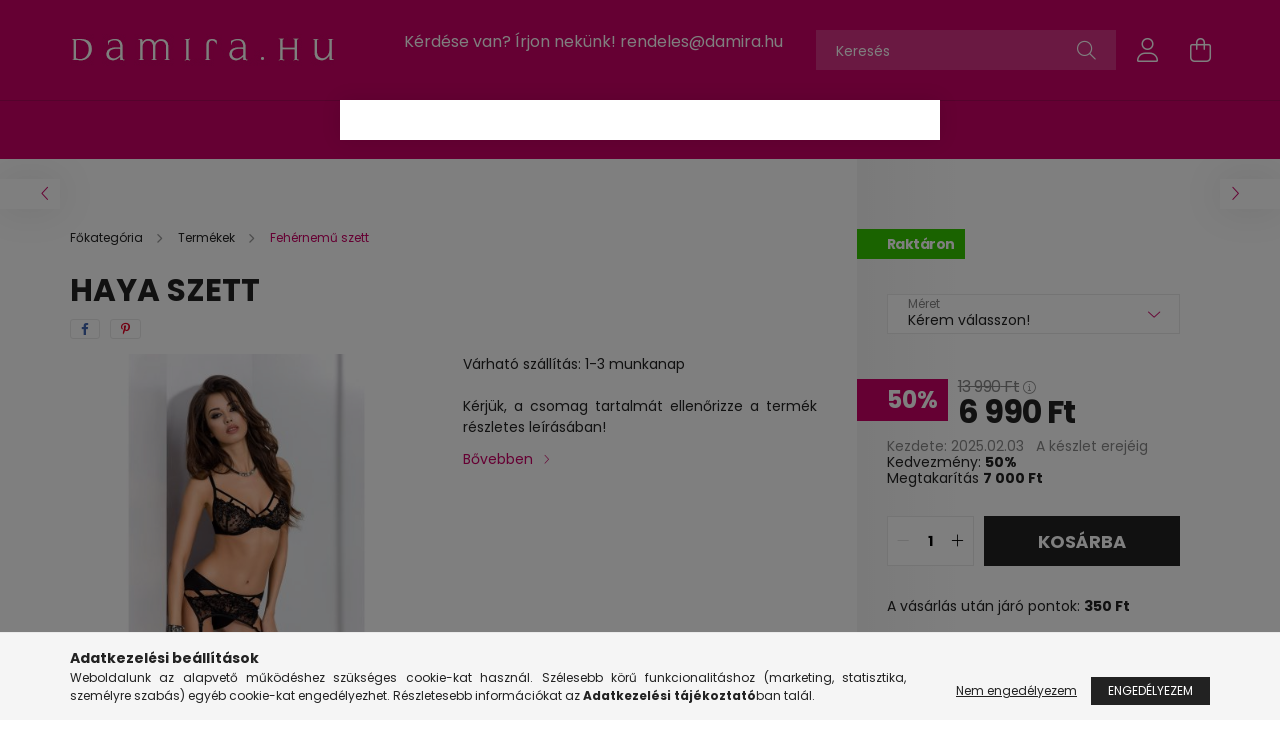

--- FILE ---
content_type: text/html; charset=UTF-8
request_url: https://damira.hu/Haya-szett
body_size: 21218
content:
<!DOCTYPE html>
<html lang="hu">
<head>
    <meta charset="utf-8">
<meta name="description" content="Haya szett, Várható szállítás: 1-3 munkanap Kérjük, a csomag tartalmát ellenőrizze a termék részletes leírásában!, www.damira.hu">
<meta name="robots" content="index, follow">
<meta http-equiv="X-UA-Compatible" content="IE=Edge">
<meta property="og:site_name" content="www.damira.hu " />
<meta property="og:title" content="Haya szett - www.damira.hu">
<meta property="og:description" content="Haya szett, Várható szállítás: 1-3 munkanap Kérjük, a csomag tartalmát ellenőrizze a termék részletes leírásában!, www.damira.hu">
<meta property="og:type" content="product">
<meta property="og:url" content="https://damira.hu/Haya-szett">
<meta property="og:image" content="https://damira.hu/img/88882/2301/2301.jpg">
<meta name="mobile-web-app-capable" content="yes">
<meta name="apple-mobile-web-app-capable" content="yes">
<meta name="MobileOptimized" content="320">
<meta name="HandheldFriendly" content="true">

<title>Haya szett - www.damira.hu</title>


<script>
var service_type="shop";
var shop_url_main="https://damira.hu";
var actual_lang="hu";
var money_len="0";
var money_thousend=" ";
var money_dec=",";
var shop_id=88882;
var unas_design_url="https:"+"/"+"/"+"damira.hu"+"/"+"!common_design"+"/"+"base"+"/"+"002100"+"/";
var unas_design_code='002100';
var unas_base_design_code='2100';
var unas_design_ver=4;
var unas_design_subver=4;
var unas_shop_url='https://damira.hu';
var responsive="yes";
var price_nullcut_disable=1;
var config_plus=new Array();
config_plus['product_tooltip']=1;
config_plus['cart_redirect']=1;
config_plus['money_type']='Ft';
config_plus['money_type_display']='Ft';
var lang_text=new Array();

var UNAS = UNAS || {};
UNAS.shop={"base_url":'https://damira.hu',"domain":'damira.hu',"username":'ideiglenes123.unas.hu',"id":88882,"lang":'hu',"currency_type":'Ft',"currency_code":'HUF',"currency_rate":'1',"currency_length":0,"base_currency_length":0,"canonical_url":'https://damira.hu/Haya-szett'};
UNAS.design={"code":'002100',"page":'product_details'};
UNAS.api_auth="c5279e0af11d2e7c42d5495f23328b9d";
UNAS.customer={"email":'',"id":0,"group_id":0,"without_registration":0};
UNAS.shop["category_id"]="760896";
UNAS.shop["sku"]="2301";
UNAS.shop["product_id"]="473252272";
UNAS.shop["only_private_customer_can_purchase"] = false;
 

UNAS.text = {
    "button_overlay_close": `Bezár`,
    "popup_window": `Felugró ablak`,
    "list": `lista`,
    "updating_in_progress": `frissítés folyamatban`,
    "updated": `frissítve`,
    "is_opened": `megnyitva`,
    "is_closed": `bezárva`,
    "deleted": `törölve`,
    "consent_granted": `hozzájárulás megadva`,
    "consent_rejected": `hozzájárulás elutasítva`,
    "field_is_incorrect": `mező hibás`,
    "error_title": `Hiba!`,
    "product_variants": `termék változatok`,
    "product_added_to_cart": `A termék a kosárba került`,
    "product_added_to_cart_with_qty_problem": `A termékből csak [qty_added_to_cart] [qty_unit] került kosárba`,
    "product_removed_from_cart": `A termék törölve a kosárból`,
    "reg_title_name": `Név`,
    "reg_title_company_name": `Cégnév`,
    "number_of_items_in_cart": `Kosárban lévő tételek száma`,
    "cart_is_empty": `A kosár üres`,
    "cart_updated": `A kosár frissült`
};


UNAS.text["delete_from_compare"]= `Törlés összehasonlításból`;
UNAS.text["comparison"]= `Összehasonlítás`;

UNAS.text["delete_from_favourites"]= `Törlés a kedvencek közül`;
UNAS.text["add_to_favourites"]= `Kedvencekhez`;






window.lazySizesConfig=window.lazySizesConfig || {};
window.lazySizesConfig.loadMode=1;
window.lazySizesConfig.loadHidden=false;

window.dataLayer = window.dataLayer || [];
function gtag(){dataLayer.push(arguments)};
gtag('js', new Date());
</script>

<script src="https://damira.hu/!common_packages/jquery/jquery-3.2.1.js?mod_time=1690980618"></script>
<script src="https://damira.hu/!common_packages/jquery/plugins/migrate/migrate.js?mod_time=1690980618"></script>
<script src="https://damira.hu/!common_packages/jquery/plugins/autocomplete/autocomplete.js?mod_time=1751452520"></script>
<script src="https://damira.hu/!common_packages/jquery/plugins/tools/overlay/overlay.js?mod_time=1753784914"></script>
<script src="https://damira.hu/!common_packages/jquery/plugins/tools/toolbox/toolbox.expose.js?mod_time=1724322378"></script>
<script src="https://damira.hu/!common_packages/jquery/plugins/lazysizes/lazysizes.min.js?mod_time=1690980618"></script>
<script src="https://damira.hu/!common_packages/jquery/plugins/lazysizes/plugins/bgset/ls.bgset.min.js?mod_time=1752825098"></script>
<script src="https://damira.hu/!common_packages/jquery/own/shop_common/exploded/common.js?mod_time=1764831094"></script>
<script src="https://damira.hu/!common_packages/jquery/own/shop_common/exploded/common_overlay.js?mod_time=1754986322"></script>
<script src="https://damira.hu/!common_packages/jquery/own/shop_common/exploded/common_shop_popup.js?mod_time=1754991412"></script>
<script src="https://damira.hu/!common_packages/jquery/own/shop_common/exploded/page_product_details.js?mod_time=1751452520"></script>
<script src="https://damira.hu/!common_packages/jquery/own/shop_common/exploded/function_favourites.js?mod_time=1725525511"></script>
<script src="https://damira.hu/!common_packages/jquery/own/shop_common/exploded/function_compare.js?mod_time=1751452520"></script>
<script src="https://damira.hu/!common_packages/jquery/plugins/hoverintent/hoverintent.js?mod_time=1690980618"></script>
<script src="https://damira.hu/!common_packages/jquery/own/shop_tooltip/shop_tooltip.js?mod_time=1753441723"></script>
<script src="https://damira.hu/!common_packages/jquery/plugins/responsive_menu/responsive_menu-unas.js?mod_time=1690980618"></script>
<script src="https://damira.hu/!common_design/base/002100/main.js?mod_time=1753356622"></script>
<script src="https://damira.hu/!common_packages/jquery/plugins/flickity/v3/flickity.pkgd.min.js?mod_time=1753784914"></script>
<script src="https://damira.hu/!common_packages/jquery/plugins/toastr/toastr.min.js?mod_time=1690980618"></script>
<script src="https://damira.hu/!common_packages/jquery/plugins/tippy/popper-2.4.4.min.js?mod_time=1690980618"></script>
<script src="https://damira.hu/!common_packages/jquery/plugins/tippy/tippy-bundle.umd.min.js?mod_time=1690980618"></script>
<script src="https://damira.hu/!common_packages/jquery/plugins/photoswipe/photoswipe.min.js?mod_time=1690980618"></script>
<script src="https://damira.hu/!common_packages/jquery/plugins/photoswipe/photoswipe-ui-default.min.js?mod_time=1690980618"></script>

<link href="https://damira.hu/temp/shop_88882_d17ec2c4a2458ca869ebb451d9ad8698.css?mod_time=1768562063" rel="stylesheet" type="text/css">

<link href="https://damira.hu/Haya-szett" rel="canonical">
<link href="https://damira.hu/shop_ordered/88882/design_pic/favicon.ico" rel="shortcut icon">
<script>
        var google_consent=1;
    
        gtag('consent', 'default', {
           'ad_storage': 'denied',
           'ad_user_data': 'denied',
           'ad_personalization': 'denied',
           'analytics_storage': 'denied',
           'functionality_storage': 'denied',
           'personalization_storage': 'denied',
           'security_storage': 'granted'
        });

    
        gtag('consent', 'update', {
           'ad_storage': 'denied',
           'ad_user_data': 'denied',
           'ad_personalization': 'denied',
           'analytics_storage': 'denied',
           'functionality_storage': 'denied',
           'personalization_storage': 'denied',
           'security_storage': 'granted'
        });

        </script>
    <script async src="https://www.googletagmanager.com/gtag/js?id=G-5TDXJ1XSLX"></script>    <script>
    gtag('config', 'G-5TDXJ1XSLX');

        </script>
        <script>
    var google_analytics=1;

                gtag('event', 'view_item', {
              "currency": "HUF",
              "value": '6990',
              "items": [
                  {
                      "item_id": "2301",
                      "item_name": "Haya szett",
                      "item_category": "Termékek/Fehérnemű szett",
                      "price": '6990'
                  }
              ],
              'non_interaction': true
            });
               </script>
           <script>
        gtag('config', 'AW-10939883639');
                </script>
            <script>
        var google_ads=1;

                gtag('event','remarketing', {
            'ecomm_pagetype': 'product',
            'ecomm_prodid': ["2301"],
            'ecomm_totalvalue': 6990        });
            </script>
    	<script>
	/* <![CDATA[ */
	var omitformtags=["input", "textarea", "select"];
	omitformtags=omitformtags.join("|");
		
	function disableselect(e) {
		if (omitformtags.indexOf(e.target.tagName.toLowerCase())==-1) return false;
		if (omitformtags.indexOf(e.target.tagName.toLowerCase())==2) return false;
	}
		
	function reEnable() {
		return true;
	}
		
	if (typeof document.onselectstart!="undefined") {
		document.onselectstart=new Function ("return false");
	} else {
		document.onmousedown=disableselect;
		document.onmouseup=reEnable;
	}
	/* ]]> */
	</script>
	
    <script>
    var facebook_pixel=1;
    /* <![CDATA[ */
        !function(f,b,e,v,n,t,s){if(f.fbq)return;n=f.fbq=function(){n.callMethod?
            n.callMethod.apply(n,arguments):n.queue.push(arguments)};if(!f._fbq)f._fbq=n;
            n.push=n;n.loaded=!0;n.version='2.0';n.queue=[];t=b.createElement(e);t.async=!0;
            t.src=v;s=b.getElementsByTagName(e)[0];s.parentNode.insertBefore(t,s)}(window,
                document,'script','//connect.facebook.net/en_US/fbevents.js');

        fbq('init', '1914003228990255');
                fbq('track', 'PageView', {}, {eventID:'PageView.aWpavz-Jc7mlRJy9JOn89wAASz8'});
        
        fbq('track', 'ViewContent', {
            content_name: 'Haya szett',
            content_category: 'Termékek > Fehérnemű szett',
            content_ids: ['2301'],
            contents: [{'id': '2301', 'quantity': '1'}],
            content_type: 'product',
            value: 6990,
            currency: 'HUF'
        }, {eventID:'ViewContent.aWpavz-Jc7mlRJy9JOn89wAASz8'});

        
        $(document).ready(function() {
            $(document).on("addToCart", function(event, product_array){
                facebook_event('AddToCart',{
					content_name: product_array.name,
					content_category: product_array.category,
					content_ids: [product_array.sku],
					contents: [{'id': product_array.sku, 'quantity': product_array.qty}],
					content_type: 'product',
					value: product_array.price,
					currency: 'HUF'
				}, {eventID:'AddToCart.' + product_array.event_id});
            });

            $(document).on("addToFavourites", function(event, product_array){
                facebook_event('AddToWishlist', {
                    content_ids: [product_array.sku],
                    content_type: 'product'
                }, {eventID:'AddToFavourites.' + product_array.event_id});
            });
        });

    /* ]]> */
    </script>


    <meta content="width=device-width, initial-scale=1.0" name="viewport" />
    <link rel="preconnect" href="https://fonts.gstatic.com">
    <link rel="preload" href="https://fonts.googleapis.com/css2?family=Poppins:wght@400;700&display=swap" as="style" />
    <link rel="stylesheet" href="https://fonts.googleapis.com/css2?family=Poppins:wght@400;700&display=swap" media="print" onload="this.media='all'">
    <noscript>
        <link rel="stylesheet" href="https://fonts.googleapis.com/css2?family=Poppins:wght@400;700&display=swap" />
    </noscript>
    
    
    
    
    

    
    
    
            
        
        
        
        
        
    
    
</head>




<body class='design_ver4 design_subver1 design_subver2 design_subver3 design_subver4' id="ud_shop_artdet">
<div id="image_to_cart" style="display:none; position:absolute; z-index:100000;"></div>
<div class="overlay_common overlay_warning" id="overlay_cart_add"></div>
<script>$(document).ready(function(){ overlay_init("cart_add",{"onBeforeLoad":false}); });</script>
<div id="overlay_login_outer"></div>	
	<script>
	$(document).ready(function(){
	    var login_redir_init="";

		$("#overlay_login_outer").overlay({
			onBeforeLoad: function() {
                var login_redir_temp=login_redir_init;
                if (login_redir_act!="") {
                    login_redir_temp=login_redir_act;
                    login_redir_act="";
                }

									$.ajax({
						type: "GET",
						async: true,
						url: "https://damira.hu/shop_ajax/ajax_popup_login.php",
						data: {
							shop_id:"88882",
							lang_master:"hu",
                            login_redir:login_redir_temp,
							explicit:"ok",
							get_ajax:"1"
						},
						success: function(data){
							$("#overlay_login_outer").html(data);
							if (unas_design_ver >= 5) $("#overlay_login_outer").modal('show');
							$('#overlay_login1 input[name=shop_pass_login]').keypress(function(e) {
								var code = e.keyCode ? e.keyCode : e.which;
								if(code.toString() == 13) {		
									document.form_login_overlay.submit();		
								}	
							});	
						}
					});
								},
			top: 50,
			mask: {
	color: "#000000",
	loadSpeed: 200,
	maskId: "exposeMaskOverlay",
	opacity: 0.7
},
			closeOnClick: (config_plus['overlay_close_on_click_forced'] === 1),
			onClose: function(event, overlayIndex) {
				$("#login_redir").val("");
			},
			load: false
		});
		
			});
	function overlay_login() {
		$(document).ready(function(){
			$("#overlay_login_outer").overlay().load();
		});
	}
	function overlay_login_remind() {
        if (unas_design_ver >= 5) {
            $("#overlay_remind").overlay().load();
        } else {
            $(document).ready(function () {
                $("#overlay_login_outer").overlay().close();
                setTimeout('$("#overlay_remind").overlay().load();', 250);
            });
        }
	}

    var login_redir_act="";
    function overlay_login_redir(redir) {
        login_redir_act=redir;
        $("#overlay_login_outer").overlay().load();
    }
	</script>  
	<div class="overlay_common overlay_info" id="overlay_remind"></div>
<script>$(document).ready(function(){ overlay_init("remind",[]); });</script>

	<script>
    	function overlay_login_error_remind() {
		$(document).ready(function(){
			load_login=0;
			$("#overlay_error").overlay().close();
			setTimeout('$("#overlay_remind").overlay().load();', 250);	
		});
	}
	</script>  
	<div class="overlay_common overlay_info" id="overlay_newsletter"></div>
<script>$(document).ready(function(){ overlay_init("newsletter",[]); });</script>

<script>
function overlay_newsletter() {
    $(document).ready(function(){
        $("#overlay_newsletter").overlay().load();
    });
}
</script>
<div class="overlay_common overlay_error" id="overlay_explicit"></div>
<script>$(document).ready(function(){ overlay_init("explicit",{"load":true,"closeOnEsc":false,"maskLoadSpeed":0,"maskOpacity":1}); });</script>

    <script>
    exitpopup_allow=0;
	function overlay_explicit_ok() {
		$(document).ready(function(){
			$.ajax({
				type: "GET",
				url: "https://damira.hu/shop_ajax/ajax_popup_explicit.php",
				success: function() {
                                        overlay_close('overlay_explicit');
                                        $(document).trigger("explicitConfirmed");
				},
				data: {shop_id:"88882",lang_master:"hu",explicit:"ok",get_ajax:"1"}
			});
			$("#container").css("display","block");
		});
	}
	</script>
	<div class="overlay_common overlay_error" id="overlay_script"></div>
<script>$(document).ready(function(){ overlay_init("script",[]); });</script>
    <script>
    $(document).ready(function() {
        $.ajax({
            type: "GET",
            url: "https://damira.hu/shop_ajax/ajax_stat.php",
            data: {master_shop_id:"88882",get_ajax:"1"}
        });
    });
    </script>
    

<div id="container" class="no-slideshow  page_shop_artdet_2301 filter-not-exists">
            <header class="header position-relative">
            
            <div class="header-inner">
                <div class="header-container container">
                    <div class="row gutters-5 flex-nowrap justify-content-center align-items-center">
                            <div id="header_logo_img" class="js-element logo col-auto flex-shrink-1 order-2 order-xl-1" data-element-name="header_logo">
        <div class="header_logo-img-container">
            <div class="header_logo-img-wrapper">
                                                            <a href="https://damira.hu/">                        <picture>
                                                            <source media="(max-width: 575.98px)" srcset="https://damira.hu/!common_design/custom/ideiglenes123.unas.hu/element/layout_hu_header_logo-300x80_2_small.jpg?time=1655818729 150w, https://damira.hu/!common_design/custom/ideiglenes123.unas.hu/element/layout_hu_header_logo-300x80_2_small_retina.jpg?time=1655818729 300w" sizes="150px"/>
                                                                                        <source media="(max-width: 991.98px)" srcset="https://damira.hu/!common_design/custom/ideiglenes123.unas.hu/element/layout_hu_header_logo-300x80_2_large.jpg?time=1655818729 300w, https://damira.hu/!common_design/custom/ideiglenes123.unas.hu/element/layout_hu_header_logo-300x80_2_large_retina.jpg?time=1655818729 600w" sizes="300px"/>
                                                        <img                                  src="https://damira.hu/!common_design/custom/ideiglenes123.unas.hu/element/layout_hu_header_logo-300x80_2_default.jpg?time=1655818729"
                                 srcset="https://damira.hu/!common_design/custom/ideiglenes123.unas.hu/element/layout_hu_header_logo-300x80_2_default.jpg?time=1655818729 1x, https://damira.hu/!common_design/custom/ideiglenes123.unas.hu/element/layout_hu_header_logo-300x80_2_default_retina.jpg?time=1655818729 2x"
                                 alt="www.damira.hu "/>
                        </picture>
                        </a>                                                </div>
        </div>
    </div>


                        <div class="header__left col-auto col-xl order-1 order-xl-2">
                            <div class="d-flex align-items-center justify-content-center">
                                <button type="button" class="hamburger__btn js-hamburger-btn dropdown--btn d-xl-none" id="hamburger__btn" aria-label="hamburger button" data-btn-for=".hamburger__dropdown">
                                    <span class="hamburger__btn-icon icon--hamburger"></span>
                                </button>
                                    <div class="js-element header_text_section_2 d-none d-xl-block" data-element-name="header_text_section_2">
        <div class="element__content ">
                            <div class="element__html slide-1"><p><span style="font-size: 16px;">Kérdése van? Írjon nekünk! <a href="mailto:rendeles@damira.hu" target="_blank" rel="noopener">rendeles@damira.hu</a><br /></span></p>
<p><span style="font-size: 15px;"> </span></p></div>
                    </div>
    </div>

                            </div>
                        </div>

                        <div class="header__right col col-xl-auto order-3 py-3 py-lg-5">
                            <div class="d-flex align-items-center justify-content-end">
                                
                                
                                <div class="search-open-btn d-block d-lg-none icon--search text-center" onclick="toggleSearch();"></div>
                                <div class="search__container">
                                    <div class="search-box position-relative ml-auto container px-0 browser-is-chrome" id="box_search_content">
    <form name="form_include_search" id="form_include_search" action="https://damira.hu/shop_search.php" method="get">
        <div class="box-search-group mb-0">
            <input data-stay-visible-breakpoint="992" name="search" id="box_search_input" value=""
                   aria-label="Keresés" pattern=".{3,100}" title="Hosszabb kereső kifejezést írjon be!" placeholder="Keresés"
                   type="text" maxlength="100" class="ac_input form-control js-search-input" autocomplete="off" required            >
            <div class="search-box__search-btn-outer input-group-append" title="Keresés">
                <button class="search-btn" aria-label="Keresés">
                    <span class="search-btn-icon icon--search"></span>
                </button>
            </div>
            <div class="search__loading">
                <div class="loading-spinner--small"></div>
            </div>
        </div>
        <div class="search-box__mask"></div>
    </form>
    <div class="ac_results"></div>
</div>
<script>
    $(document).ready(function(){
        $(document).on('smartSearchInputLoseFocus', function(){
            if ($('.js-search-smart-autocomplete').length>0) {
                setTimeout(function(){
                    let height = $(window).height() - ($('.js-search-smart-autocomplete').offset().top - $(window).scrollTop()) - 20;
                    $('.search-smart-autocomplete').css('max-height', height + 'px');
                }, 300);
            }
        });
    });
</script>



                                </div>
                                <div class="profil__container">
                                                <div class="profile">
            <button type="button" class="profile__btn js-profile-btn dropdown--btn" id="profile__btn" data-orders="https://damira.hu/shop_order_track.php" aria-label="profile button" data-btn-for=".profile__dropdown">
                <span class="profile__btn-icon icon--head"></span>
            </button>
        </div>
    
                                </div>
                                <div class="cart-box__container pr-3 pr-xl-0">
                                    <button class="cart-box__btn dropdown--btn" aria-label="cart button" type="button" data-btn-for=".cart-box__dropdown">
                                        <span class="cart-box__btn-icon icon--cart">
                                                <span id='box_cart_content' class='cart-box'>            </span>
                                        </span>
                                    </button>
                                </div>
                            </div>
                        </div>
                    </div>
                </div>
            </div>
                            <div class="header-menus d-none d-xl-block">
                    <div class="container text-center position-relative">
                        <ul class="main-menus d-none d-lg-flex justify-content-center text-left js-main-menus-content cat-menus level-0 plus-menus level-0" data-level="0">
                                <li class='cat-menu  is-spec-item js-cat-menu-akcio' data-id="akcio">

        <span class="cat-menu__name font-weight-bold">
                            <a class='cat-menu__link font-weight-bold' href='https://damira.hu/shop_artspec.php?artspec=1' >
                            Akciók            </a>
        </span>

            </li>
    <li class='cat-menu  has-child js-cat-menu-100008' data-id="100008">

        <span class="cat-menu__name font-weight-bold">
                            <a class='cat-menu__link font-weight-bold' href='#' >
                            Termékek            </a>
        </span>

        			    <div class="cat-menu__sublist js-sublist level-1 ">
        <div class="sublist-inner js-sublist-inner ps__child--consume">
            <div class="cat-menu__sublist-inner d-flex">
                <div class="flex-grow-1">
                    <ul class="cat-menus level-1 row" data-level="cat-level-1">
                                                    <li class="col-2 mb-5 cat-menu js-cat-menu-760896" data-id="760896">
                                <span class="cat-menu__name text-uppercase font-weight-bold" >
                                    <a class="cat-menu__link" href="https://damira.hu/fehernemu-szett" >
                                    Fehérnemű szett
                                                                            </a>
                                </span>
                                                            </li>
                                                    <li class="col-2 mb-5 cat-menu js-cat-menu-588819" data-id="588819">
                                <span class="cat-menu__name text-uppercase font-weight-bold" >
                                    <a class="cat-menu__link" href="https://damira.hu/body-teddy" >
                                    Body, Teddy
                                                                            </a>
                                </span>
                                                            </li>
                                                    <li class="col-2 mb-5 cat-menu js-cat-menu-269866" data-id="269866">
                                <span class="cat-menu__name text-uppercase font-weight-bold" >
                                    <a class="cat-menu__link" href="https://damira.hu/fuzo" >
                                    Fűző
                                                                            </a>
                                </span>
                                                            </li>
                                                    <li class="col-2 mb-5 cat-menu js-cat-menu-438715" data-id="438715">
                                <span class="cat-menu__name text-uppercase font-weight-bold" >
                                    <a class="cat-menu__link" href="https://damira.hu/kombine-miniruha" >
                                    Kombiné, Miniruha
                                                                            </a>
                                </span>
                                                            </li>
                                                    <li class="col-2 mb-5 cat-menu js-cat-menu-322946" data-id="322946">
                                <span class="cat-menu__name text-uppercase font-weight-bold" >
                                    <a class="cat-menu__link" href="https://damira.hu/szexi-jelmez" >
                                    Szexi jelmez
                                                                            </a>
                                </span>
                                                            </li>
                                                    <li class="col-2 mb-5 cat-menu js-cat-menu-535712" data-id="535712">
                                <span class="cat-menu__name text-uppercase font-weight-bold" >
                                    <a class="cat-menu__link" href="https://damira.hu/babydoll-kontos" >
                                    Babydoll, Köntös
                                                                            </a>
                                </span>
                                                            </li>
                                                    <li class="col-2 mb-5 cat-menu js-cat-menu-441887" data-id="441887">
                                <span class="cat-menu__name text-uppercase font-weight-bold" >
                                    <a class="cat-menu__link" href="https://damira.hu/testharisnya-cicaruha" >
                                    Testharisnya, Cicaruha
                                                                            </a>
                                </span>
                                                            </li>
                                                    <li class="col-2 mb-5 cat-menu js-cat-menu-784741" data-id="784741">
                                <span class="cat-menu__name text-uppercase font-weight-bold" >
                                    <a class="cat-menu__link" href="https://damira.hu/bugyi-tanga" >
                                    Bugyi, Tanga
                                                                            </a>
                                </span>
                                                            </li>
                                                    <li class="col-2 mb-5 cat-menu js-cat-menu-604641" data-id="604641">
                                <span class="cat-menu__name text-uppercase font-weight-bold" >
                                    <a class="cat-menu__link" href="https://damira.hu/melltarto" >
                                    Melltartó
                                                                            </a>
                                </span>
                                                            </li>
                                                    <li class="col-2 mb-5 cat-menu js-cat-menu-158344" data-id="158344">
                                <span class="cat-menu__name text-uppercase font-weight-bold" >
                                    <a class="cat-menu__link" href="https://damira.hu/sport" >
                                    Sport
                                                                            </a>
                                </span>
                                                            </li>
                                                    <li class="col-2 mb-5 cat-menu js-cat-menu-559008" data-id="559008">
                                <span class="cat-menu__name text-uppercase font-weight-bold" >
                                    <a class="cat-menu__link" href="https://damira.hu/pizsama" >
                                    Pizsama
                                                                            </a>
                                </span>
                                                            </li>
                                                    <li class="col-2 mb-5 cat-menu js-cat-menu-514135" data-id="514135">
                                <span class="cat-menu__name text-uppercase font-weight-bold" >
                                    <a class="cat-menu__link" href="https://damira.hu/harisnya-combfix" >
                                    Harisnya, Combfix
                                                                            </a>
                                </span>
                                                            </li>
                                                    <li class="col-2 mb-5 cat-menu js-cat-menu-276873" data-id="276873">
                                <span class="cat-menu__name text-uppercase font-weight-bold" >
                                    <a class="cat-menu__link" href="https://damira.hu/kiegeszito" >
                                    Kiegészítő
                                                                            </a>
                                </span>
                                                            </li>
                                            </ul>
                </div>
                            </div>
        </div>
    </div>


            </li>

<script>
    $(document).ready(function () {
                    $('.cat-menu.has-child > .cat-menu__name').click(function () {
                let thisCatMenu = $(this).parent();
                let thisMainMenusContent = $('.js-main-menus-content');
                let thisCatMenuList = thisCatMenu.closest('[data-level]');
                let thisCatLevel = thisCatMenuList.data('level');

                if (thisCatLevel === "0") {
                    /*remove is-opened class form the rest menus (cat+plus)*/
                    thisMainMenusContent.find('.is-opened').not(thisCatMenu).removeClass('is-opened');
                } else {
                    /*remove is-opened class form the siblings cat menus */
                    thisCatMenuList.find('.is-opened').not(thisCatMenu).removeClass('is-opened');
                }

                if (thisCatMenu.hasClass('is-opened')) {
                    thisCatMenu.removeClass('is-opened');
                    $('html').removeClass('cat-level-' +thisCatLevel +'-is-opened');
                } else {
                    thisCatMenu.addClass('is-opened');
                    $('html').addClass('cat-level-' +thisCatLevel +'-is-opened').removeClass('menu-level-0-is-opened');
                }
            });
            });
</script>

                            			<li class="plus-menu has-child" data-id="324852">
			<span class="plus-menu__name font-weight-bold">
									<a class="plus-menu__link" href="#" >
									Információk
				</a>
			</span>
								<div class="plus-menu__sublist js-sublist level-1">
		<ul class="plus-menus level-1" data-level="menu-level-1">
							<li class="plus-menu" data-id="746980">
					<span class="plus-menu__name text-uppercase font-weight-bold">
						<a class="plus-menu__link" href="https://www.damira.hu/shop_help.php?tab=terms">
							Á.SZ.F.
						</a>
					</span>
									</li>
							<li class="plus-menu" data-id="905897">
					<span class="plus-menu__name text-uppercase font-weight-bold">
						<a class="plus-menu__link" href="https://www.damira.hu/shop_help.php?tab=privacy_policy">
							Adatkezelési tájékoztató
						</a>
					</span>
									</li>
							<li class="plus-menu" data-id="769693">
					<span class="plus-menu__name text-uppercase font-weight-bold">
						<a class="plus-menu__link" href="https://www.damira.hu/shop_contact.php?tab=payment">
							Fizetés
						</a>
					</span>
									</li>
							<li class="plus-menu" data-id="674003">
					<span class="plus-menu__name text-uppercase font-weight-bold">
						<a class="plus-menu__link" href="https://www.damira.hu/shop_contact.php?tab=shipping">
							Szállítás
						</a>
					</span>
									</li>
							<li class="plus-menu" data-id="705456">
					<span class="plus-menu__name text-uppercase font-weight-bold">
						<a class="plus-menu__link" href="https://www.damira.hu/shop_contact.php">
							Elérhetőségek
						</a>
					</span>
									</li>
							<li class="plus-menu" data-id="541891">
					<span class="plus-menu__name text-uppercase font-weight-bold">
						<a class="plus-menu__link" href="https://damira.hu/termekcsere">
							Termékcsere
						</a>
					</span>
									</li>
							<li class="plus-menu" data-id="159197">
					<span class="plus-menu__name text-uppercase font-weight-bold">
						<a class="plus-menu__link" href="https://damira.hu/pontgyujto-szamla">
							Pontgyűjtő számla
						</a>
					</span>
									</li>
							<li class="plus-menu" data-id="914842">
					<span class="plus-menu__name text-uppercase font-weight-bold">
						<a class="plus-menu__link" href="https://damira.hu/spg/914842/Facebook-nyeremenyjatek-szabalyzat">
							Facebook nyereményjáték szabályzat
						</a>
					</span>
									</li>
					</ul>
	</div>

					</li>
		<script>
		$(document).ready(function () {
							$('.plus-menu.has-child > .plus-menu__name').click(function () {
					var thisPlusMenu = $(this).parent();
					var thisMainMenusContent = $('.js-main-menus-content');
					var thisPlusMenuList = thisPlusMenu.closest('[data-level]');
					var thisMenuLevel = thisPlusMenuList.data('level');

					if (thisMenuLevel === "0") {
						/*remove is-opened class form the rest menus (cat+plus)*/
						thisMainMenusContent.find('.has-child.is-opened').not(thisPlusMenu).removeClass('is-opened');
					} else {
						/*remove is-opened class form the siblings plus menus */
						thisPlusMenuList.find('.has-child.is-opened').not(thisPlusMenu).removeClass('is-opened');
					}

					if (thisPlusMenu.hasClass('is-opened')) {
						thisPlusMenu.removeClass('is-opened');
						$('html').removeClass('menu-level-' + thisMenuLevel +'-is-opened');
					} else {
						thisPlusMenu.addClass('is-opened');
						$('html').addClass('menu-level-' + thisMenuLevel +'-is-opened').removeClass('cat-level-0-is-opened');
					}
				});
					});
	</script>


                        </ul>
                    </div>
                </div>
                    </header>
    
            <main class="main">
            <div class="main__content">
                                
                <div class="page_content_outer">
                    
<link rel="stylesheet" type="text/css" href="https://damira.hu/!common_packages/jquery/plugins/photoswipe/css/default-skin.min.css">
<link rel="stylesheet" type="text/css" href="https://damira.hu/!common_packages/jquery/plugins/photoswipe/css/photoswipe.min.css">


<script>
    var $clickElementToInitPs = '.js-init-ps';

    var initPhotoSwipeFromDOM = function() {
        var $pswp = $('.pswp')[0];
        var $psDatas = $('.photoSwipeDatas');

        $psDatas.each( function() {
            var $pics = $(this),
                getItems = function() {
                    var items = [];
                    $pics.find('a').each(function() {
                        var $this = $(this),
                            $href   = $this.attr('href'),
                            $size   = $this.data('size').split('x'),
                            $width  = $size[0],
                            $height = $size[1],
                            item = {
                                src : $href,
                                w   : $width,
                                h   : $height
                            };
                        items.push(item);
                    });
                    return items;
                };

            var items = getItems();

            $($clickElementToInitPs).on('click', function (event) {
                var $this = $(this);
                event.preventDefault();

                var $index = parseInt($this.attr('data-loop-index'));
                var options = {
                    index: $index,
                    history: false,
                    bgOpacity: 0.5,
                    shareEl: false,
                    showHideOpacity: true,
                    getThumbBoundsFn: function (index) {
                        /** azon képeről nagyítson a photoswipe, melyek láthatók
                        **/
                        var thumbnails = $($clickElementToInitPs).map(function() {
                            var $this = $(this);
                            if ($this.is(":visible")) {
                                return this;
                            }
                        }).get();
                        var thumbnail = thumbnails[index];
                        var pageYScroll = window.pageYOffset || document.documentElement.scrollTop;
                        var zoomedImgHeight = items[index].h;
                        var zoomedImgWidth = items[index].w;
                        var zoomedImgRatio = zoomedImgHeight / zoomedImgWidth;
                        var rect = thumbnail.getBoundingClientRect();
                        var zoomableImgHeight = rect.height;
                        var zoomableImgWidth = rect.width;
                        var zoomableImgRatio = (zoomableImgHeight / zoomableImgWidth);
                        var offsetY = 0;
                        var offsetX = 0;
                        var returnWidth = zoomableImgWidth;

                        if (zoomedImgRatio < 1) { /* a nagyított kép fekvő */
                            if (zoomedImgWidth < zoomableImgWidth) { /*A nagyított kép keskenyebb */
                                offsetX = (zoomableImgWidth - zoomedImgWidth) / 2;
                                offsetY = (Math.abs(zoomableImgHeight - zoomedImgHeight)) / 2;
                                returnWidth = zoomedImgWidth;
                            } else { /*A nagyított kép szélesebb */
                                offsetY = (zoomableImgHeight - (zoomableImgWidth * zoomedImgRatio)) / 2;
                            }

                        } else if (zoomedImgRatio > 1) { /* a nagyított kép álló */
                            if (zoomedImgHeight < zoomableImgHeight) { /*A nagyított kép alacsonyabb */
                                offsetX = (zoomableImgWidth - zoomedImgWidth) / 2;
                                offsetY = (zoomableImgHeight - zoomedImgHeight) / 2;
                                returnWidth = zoomedImgWidth;
                            } else { /*A nagyított kép magasabb */
                                offsetX = (zoomableImgWidth - (zoomableImgHeight / zoomedImgRatio)) / 2;
                                if (zoomedImgRatio > zoomableImgRatio) returnWidth = zoomableImgHeight / zoomedImgRatio;
                            }
                        } else { /*A nagyított kép négyzetes */
                            if (zoomedImgWidth < zoomableImgWidth) { /*A nagyított kép keskenyebb */
                                offsetX = (zoomableImgWidth - zoomedImgWidth) / 2;
                                offsetY = (Math.abs(zoomableImgHeight - zoomedImgHeight)) / 2;
                                returnWidth = zoomedImgWidth;
                            } else { /*A nagyított kép szélesebb */
                                offsetY = (zoomableImgHeight - zoomableImgWidth) / 2;
                            }
                        }

                        return {x: rect.left + offsetX, y: rect.top + pageYScroll + offsetY, w: returnWidth};
                    },
                    getDoubleTapZoom: function (isMouseClick, item) {
                        if (isMouseClick) {
                            return 1;
                        } else {
                            return item.initialZoomLevel < 0.7 ? 1 : 1.5;
                        }
                    }
                };

                var photoSwipe = new PhotoSwipe($pswp, PhotoSwipeUI_Default, items, options);
                photoSwipe.init();
            });
        });
    };
</script>


<div id='page_artdet_content' class='artdet artdet--type-1 position-relative'>

            <div class="fixed-cart bg-white js-fixed-cart" id="artdet__fixed-cart">
            <div class="container">
                <div class="row gutters-5 gutters-md-10 align-items-center py-3">
                    <div class="col-auto">
                        <img class="navbar__fixed-cart-img lazyload" width="50" height="50" src="https://damira.hu/main_pic/space.gif" data-src="https://damira.hu/img/88882/2301/50x50,r/2301.jpg?time=1665489486" data-srcset="https://damira.hu/img/88882/2301/100x100,r/2301.jpg?time=1665489486 2x" alt="Haya szett" />
                    </div>
                    <div class="col">
                        <div class="d-flex flex-column flex-md-row align-items-md-center">
                            <div class="fixed-cart__name line-clamp--2-12 font-weight-bold">Haya szett
</div>
                                                            <div class="fixed-cart__price with-rrp ml-md-auto  has-sale-price">
                                                                            <div class="artdet__price-base product-price--base">
                                             <span class="fixed-cart__price-base-value text-muted text-line-through"><span id='price_net_brutto_2301' class='price_net_brutto_2301'>13 990</span> Ft</span>&nbsp;<span class="icon--info" data-tippy="Az áthúzott ár az árcsökkentés alkalmazását megelőző 30 nap legalacsonyabb eladási ára."></span>                                        </div>
                                                                                                                <div class="artdet__price-discount product-price--sale">
                                             
                                            <span id='price_akcio_brutto_2301' class='price_akcio_brutto_2301'>6 990</span> Ft
                                        </div>
                                                                    </div>
                                                    </div>
                    </div>
                    <div class="col-auto">
                        <button class="navbar__fixed-cart-btn btn btn-primary" type="button" onclick="$('.artdet__cart-btn').trigger('click');"  >Kosárba</button>
                    </div>
                </div>
            </div>
        </div>
        <script>
            $(document).ready(function () {
                var $itemVisibilityCheck = $(".js-main-cart-btn");
                var $stickyElement = $(".js-fixed-cart");

                $(window).scroll(function () {
                    if ($(this).scrollTop() + 60 > $itemVisibilityCheck.offset().top) {
                        $stickyElement.addClass('is-visible');
                    } else {
                        $stickyElement.removeClass('is-visible');
                    }
                });
            });
        </script>
    
            <div class="artdet__pagination-wrap">
            <div class='artdet__pagination-btn artdet__pagination-prev desktop d-none d-md-flex' onclick="product_det_prevnext('https://damira.hu/Haya-szett','?cat=760896&sku=2301&action=prev_js')">
                <div class="icon--arrow-left"></div>
            </div>
            <div class='artdet__pagination-btn artdet__pagination-next desktop d-none d-md-flex' onclick="product_det_prevnext('https://damira.hu/Haya-szett','?cat=760896&sku=2301&action=next_js')">
                <div class="icon--arrow-right"></div>
            </div>
        </div>
    
    <script>
<!--
var lang_text_warning=`Figyelem!`
var lang_text_required_fields_missing=`Kérjük töltse ki a kötelező mezők mindegyikét!`
function formsubmit_artdet() {
   cart_add("2301","",null,1)
}
$(document).ready(function(){
	select_base_price("2301",1);
	egyeb_ar1_netto['2301'][1]=0;
egyeb_ar1_brutto['2301'][1]=0;
egyeb_ar1_orig_netto['2301'][1]=0;
egyeb_ar1_orig_brutto['2301'][1]=0;
egyeb_ar1_netto['2301'][2]=0;
egyeb_ar1_brutto['2301'][2]=0;
egyeb_ar1_orig_netto['2301'][2]=0;
egyeb_ar1_orig_brutto['2301'][2]=0;
egyeb_ar1_netto['2301'][3]=0;
egyeb_ar1_brutto['2301'][3]=0;
egyeb_ar1_orig_netto['2301'][3]=0;
egyeb_ar1_orig_brutto['2301'][3]=0;
egyeb_ar1_netto['2301'][0]=0;
egyeb_ar1_brutto['2301'][0]=0;
egyeb_ar1_orig_netto['2301'][0]=0;
egyeb_ar1_orig_brutto['2301'][0]=0;

	
	$("#egyeb_list1_2301").change(function () {
		change_egyeb("2301");
		select_get(1,"2301","");
	});
	$("#egyeb_list2_2301").change(function () {
		change_egyeb("2301");
		select_get(2,"2301","");
	});
	$("#egyeb_list3_2301").change(function () {
		change_egyeb("2301");
	});
	change_egyeb("2301");
});
// -->
</script>


    <form name="form_temp_artdet">


        <div class="artdet__pic-data-wrap js-product">
            <div class="container">
                <div class="row">
                    <div class='artdet__img-data-left col-md-7 col-lg-8'>
                        <div class="prev-next-breadcrumb row align-items-center">
                                                            <div class='artdet__pagination-btn artdet__pagination-prev mobile d-md-none' onclick="product_det_prevnext('https://damira.hu/Haya-szett','?cat=760896&sku=2301&action=prev_js')">
                                    <div class="icon--arrow-left"></div>
                                </div>
                                                        <div class="col text-center text-md-left">        <nav class="breadcrumb__inner  font-s cat-level-2">
        <span class="breadcrumb__item breadcrumb__home is-clickable">
            <a href="https://damira.hu/sct/0/" class="breadcrumb-link breadcrumb-home-link" aria-label="Főkategória" title="Főkategória">
                <span class='breadcrumb__text'>Főkategória</span>
            </a>
        </span>
                    <span class="breadcrumb__item visible-on-product-list">
                                    <a href="https://damira.hu/sct/100008/Termekek" class="breadcrumb-link">
                        <span class="breadcrumb__text">Termékek</span>
                    </a>
                
                <script>
                    $("document").ready(function(){
                        $(".js-cat-menu-100008").addClass("is-selected");
                    });
                </script>
            </span>
                    <span class="breadcrumb__item">
                                    <a href="https://damira.hu/fehernemu-szett" class="breadcrumb-link">
                        <span class="breadcrumb__text">Fehérnemű szett</span>
                    </a>
                
                <script>
                    $("document").ready(function(){
                        $(".js-cat-menu-760896").addClass("is-selected");
                    });
                </script>
            </span>
            </nav>
</div>
                                                            <div class='artdet__pagination-btn artdet__pagination-next mobile d-md-none' onclick="product_det_prevnext('https://damira.hu/Haya-szett','?cat=760896&sku=2301&action=next_js')">
                                    <div class="icon--arrow-right"></div>
                                </div>
                                                    </div>
                        <div class="artdet__name-wrap mb-4">
                            <div class="d-flex flex-wrap align-items-center mb-3">
                                                                <h1 class='artdet__name line-clamp--3-12 mb-0 font-weight-bold text-uppercase'>Haya szett
</h1>
                            </div>

                                                                                        <div class="artdet__social font-s d-flex align-items-center">
                                                                                                                        <button class="artdet__social-icon artdet__social-icon--facebook" type="button" aria-label="facebook" data-tippy="facebook" onclick='window.open("https://www.facebook.com/sharer.php?u=https%3A%2F%2Fdamira.hu%2FHaya-szett")'></button>
                                                                                    <button class="artdet__social-icon artdet__social-icon--pinterest" type="button" aria-label="pinterest" data-tippy="pinterest" onclick='window.open("http://www.pinterest.com/pin/create/button/?url=https%3A%2F%2Fdamira.hu%2FHaya-szett&media=https%3A%2F%2Fdamira.hu%2Fimg%2F88882%2F2301%2F2301.jpg&description=Haya+szett")'></button>
                                                                                                                                                </div>
                                                    </div>
                        <div class="row">
                            <div class="artdet__img-outer col-xl-6">
                                		                                <div class='artdet__img-inner has-image'>
                                                                        
                                    <div class="artdet__alts js-alts carousel mb-5" data-flickity='{ "cellAlign": "left", "contain": true, "lazyLoad": true, "watchCSS": true }'>
                                        <div class="carousel-cell artdet__alt-img js-init-ps" data-loop-index="0">
                                            		                                            <img class="artdet__img-main" width="440" height="440"
                                                 src="https://damira.hu/img/88882/2301/440x440,r/2301.jpg?time=1665489486"
                                                 srcset="https://damira.hu/img/88882/2301/616x616,r/2301.jpg?time=1665489486 1.4x"                                                  alt="Haya szett" title="Haya szett" id="main_image" />
                                        </div>
                                                                                                                                    <div class="carousel-cell artdet__alt-img js-init-ps d-lg-none" data-loop-index="1">
                                                    <img class="artdet__img--alt carousel__lazy-image" width="440" height="440"
                                                         src="https://damira.hu/main_pic/space.gif"
                                                         data-flickity-lazyload-src="https://damira.hu/img/88882/2301_altpic_1/440x440,r/2301.jpg?time=1665489486"
                                                                                                                            data-flickity-lazyload-srcset="https://damira.hu/img/88882/2301_altpic_1/616x616,r/2301.jpg?time=1665489486 1.4x"
                                                                                                                     alt="Haya szett" title="Haya szett" />
                                                </div>
                                                                                            <div class="carousel-cell artdet__alt-img js-init-ps d-lg-none" data-loop-index="2">
                                                    <img class="artdet__img--alt carousel__lazy-image" width="440" height="440"
                                                         src="https://damira.hu/main_pic/space.gif"
                                                         data-flickity-lazyload-src="https://damira.hu/img/88882/2301_altpic_2/440x440,r/2301.jpg?time=1665489486"
                                                                                                                            data-flickity-lazyload-srcset="https://damira.hu/img/88882/2301_altpic_2/616x616,r/2301.jpg?time=1665489486 1.4x"
                                                                                                                     alt="Haya szett" title="Haya szett" />
                                                </div>
                                                                                                                        </div>

                                                                            <div class="artdet__img-thumbs d-none d-lg-block mb-5">
                                            <div class="row gutters-5">
                                                <div class="col-md-4 d-none">
                                                    <div class="artdet__img--thumb-wrap">
                                                        <img class="artdet__img--thumb-main lazyload" width="140" height="140"
                                                             src="https://damira.hu/main_pic/space.gif"
                                                             data-src="https://damira.hu/img/88882/2301/140x140,r/2301.jpg?time=1665489486"
                                                                                                                          data-srcset="https://damira.hu/img/88882/2301/280x280,r/2301.jpg?time=1665489486 2x"
                                                                                                                          alt="Haya szett" title="Haya szett" />
                                                    </div>
                                                </div>
                                                                                                <div class="col-md-4">
                                                    <div class="artdet__img--thumb-wrap js-init-ps" data-loop-index="1">
                                                        <img class="artdet__img--thumb lazyload" width="140" height="140"
                                                             src="https://damira.hu/main_pic/space.gif"
                                                             data-src="https://damira.hu/img/88882/2301_altpic_1/140x140,r/2301.jpg?time=1665489486"
                                                                                                                          data-srcset="https://damira.hu/img/88882/2301_altpic_1/280x280,r/2301.jpg?time=1665489486 2x"
                                                                                                                          alt="Haya szett" title="Haya szett" />
                                                    </div>
                                                </div>
                                                                                                <div class="col-md-4">
                                                    <div class="artdet__img--thumb-wrap js-init-ps" data-loop-index="2">
                                                        <img class="artdet__img--thumb lazyload" width="140" height="140"
                                                             src="https://damira.hu/main_pic/space.gif"
                                                             data-src="https://damira.hu/img/88882/2301_altpic_2/140x140,r/2301.jpg?time=1665489486"
                                                                                                                          data-srcset="https://damira.hu/img/88882/2301_altpic_2/280x280,r/2301.jpg?time=1665489486 2x"
                                                                                                                          alt="Haya szett" title="Haya szett" />
                                                    </div>
                                                </div>
                                                                                            </div>
                                        </div>
                                    
                                                                            <script>
                                            $(document).ready(function() {
                                                initPhotoSwipeFromDOM();
                                            });
                                        </script>

                                        <div class="photoSwipeDatas invisible">
                                            <a href="https://damira.hu/img/88882/2301/2301.jpg?time=1665489486" data-size="600x899"></a>
                                                                                                                                                                                                        <a href="https://damira.hu/img/88882/2301_altpic_1/2301.jpg?time=1665489486" data-size="600x899"></a>
                                                                                                                                                                                                                <a href="https://damira.hu/img/88882/2301_altpic_2/2301.jpg?time=1665489486" data-size="600x899"></a>
                                                                                                                                                                                        </div>
                                                                    </div>
                                		                            </div>
                            <div class='artdet__data-left col-xl-6'>
                                                                    <div id="artdet__short-descrition" class="artdet__short-descripton mb-5">
                                        <div class="artdet__short-descripton-content text-justify font-s font-sm-m mb-3">Várható szállítás: 1-3 munkanap<br /><br />Kérjük, a csomag tartalmát ellenőrizze a termék részletes leírásában!</div>
                                                                                    <div class="scroll-to-wrap">
                                                <a class="scroll-to icon--a-chevron-right" data-scroll="#artdet__long-description" href="#">Bővebben</a>
                                            </div>
                                                                            </div>
                                
                                
                                
                                                            </div>
                        </div>
                    </div>
                    <div class='artdet__data-right col-md-5 col-lg-4'>
                        <div class="artdet__data-right-inner pt-5">
                                                            <div class="artdet__badges mb-5">
                                                                            <div class="artdet__stock-wrap">
                                            <div class="artdet__stock position-relative badge badge--stock pl-0 pr-3 w-auto  on-stock">
                                                <div class="artdet__stock-text product-stock-text"
                                                                                                            data-tippy="
                                                                                                                                                                                                                                                                <div class='stock-variant'>
                                                                        <span class='stock-variant__title'>XXL/XXXL:</span>
                                                                        <span class='stock-variant__qty'>
                                                                                                                                                                                                                                                                                                                   Raktáron
                                                                                                                                                                                                                              </span>
                                                                    </div>
                                                                                                                                                                                            "
                                                    >
                                                    <div class="artdet__stock-title product-stock-title">
                                                                                                                                                                                    Raktáron
                                                            
                                                                                                                                                                        </div>
                                                </div>
                                            </div>
                                        </div>
                                    
                                                                    </div>
                            
                            
                            
                                                        <div class="variants-params-spec-wrap pb-5">

                                
                                                                     <input type="hidden" name="egyeb_nev2" id="temp_egyeb_nev2" value="" /><input type="hidden" name="egyeb_list2" id="temp_egyeb_list2" value="" /><input type="hidden" name="egyeb_nev3" id="temp_egyeb_nev3" value="" /><input type="hidden" name="egyeb_list3" id="temp_egyeb_list3" value="" />
                                                                        
                                    <div id="artdet__other" class='artdet__variants js-variants'>
                                                                                    <div class='form-group form-label-group form-select-group product-variant product-variant--1 js-variant-wrap'>
                                                <input type="hidden" name="egyeb_nev1" id="egyeb_nev1_2301" value="Méret" />
                                                <select name="egyeb_list1" id="egyeb_list1_2301" class='form-control' onchange="changeVariant(this)">
                                                                                                            <option value=""  style='display:none' disabled='disabled'   selected="selected" >Kérem válasszon!</option>
                                                                                                            <option value="S/M"  style='display:none' disabled='disabled'  >S/M</option>
                                                                                                            <option value="L/XL"  style='display:none' disabled='disabled'  >L/XL</option>
                                                                                                            <option value="XXL/XXXL"  >XXL/XXXL</option>
                                                                                                    </select>
                                                <label for="egyeb_list1_2301" class="product-variant__label">Méret</label>
                                            </div>
                                                                            </div>
                                
                            </div>
                            
                            
                                                            <div class="artdet__price-datas mb-3">
                                    <div class="artdet__prices d-flex mb-3">
                                                                                    <div class="artdet__sale badge--sale mr-3 d-inline-flex align-items-center pr-3">
                                                <span class="js-sale-percent-2301" data-percent="%">50</span>
                                            </div>
                                        
                                        <div class="artdet__price-base-and-sale with-rrp  has-sale-price">
                                                                                            <div class="artdet__price-base product-price--base">
                                                     <span class="fixed-cart__price-base-value text-line-through"><span id='price_net_brutto_2301' class='price_net_brutto_2301'>13 990</span> Ft</span>&nbsp;<span class="icon--info" data-tippy="Az áthúzott ár az árcsökkentés alkalmazását megelőző 30 nap legalacsonyabb eladási ára."></span>                                                </div>
                                                                                                                                        <div class="artdet__price-discount product-price--sale">
                                                     
                                                    <span id='price_akcio_brutto_2301' class='price_akcio_brutto_2301'>6 990</span> Ft
                                                </div>
                                                                                    </div>
                                    </div>
                                    
                                                                            <div class="artdet__price-discount-period line-height-12 text-muted">
                                            <span class="artdet__price-discount-period-start">Kezdete: 2025.02.03</span>&nbsp;&nbsp;
                                            <span class="artdet__price-discount-period-end">
                                                                                                    A készlet erejéig
                                                                                            </span>
                                        </div>
                                    
                                                                            <div class="artdet__discount-texts line-height-12">
                                            <div class="artdet__discount-rate">
                                                <span class="artdet__discount-rate__title">Kedvezmény: </span>
                                                <span class="artdet__discount-rate__value font-weight-bold js-sale-percent-2301" data-percent="%">50</span>
                                            </div>
                                            <div class="artdet__discount-saving">
                                                <span class="artdet__discount-saving__title">Megtakarítás</span>
                                                <span class="artdet__discount-saving__value font-weight-bold">7 000 Ft</span>
                                            </div>
                                        </div>
                                    
                                    
                                                                    </div>
                            
                                                                                                <div id='artdet__cart' class='artdet__cart d-flex align-items-center justify-content-center my-5 js-main-cart-btn'>
                                        <div class="artdet__cart-btn-input-wrap bg-white d-flex justify-content-center align-items-center h-100 border mr-3 page_qty_input_outer">
                                            <button type='button' class='qtyminus_common qty_disable' aria-label="quantity minus"></button>
                                            <input name="db" id="db_2301" type="number" value="1" class="artdet__cart-input page_qty_input" data-min="1" data-max="999999" data-step="1" step="1" aria-label="quantity input">
                                            <button type='button' class='qtyplus_common' aria-label="quantity plus"></button>
                                        </div>
                                        <div class='artdet__cart-btn-wrap h-100 flex-grow-1 usn'>
                                            <button class="artdet__cart-btn btn btn-lg btn-primary btn-block js-main-product-cart-btn" type="button" onclick="checkVariants(this);inputsErrorHandling();"   data-cartadd="cart_add('2301','',null,1);">Kosárba</button>
                                        </div>
                                    </div>
                                                            
                                                        <div class="artdet__virtual-point-highlighted mb-5">
                                <span class="artdet__virtual-point-highlighted__title">A vásárlás után járó pontok:</span>
                                <span class="artdet__virtual-point-highlighted__content font-weight-bold">350 Ft</span>
                            </div>
                            
                            

                            
                            
                                                            <div id="artdet__functions" class="artdet__function d-flex mb-5">
                                                                            <div class='product__func-btn favourites-btn page_artdet_func_favourites_2301 page_artdet_func_favourites_outer_2301' onclick='add_to_favourites("","2301","page_artdet_func_favourites","page_artdet_func_favourites_outer","473252272");' id='page_artdet_func_favourites' role="button" aria-label="Kedvencekhez" data-tippy="Kedvencekhez">
                                            <div class="product__func-icon favourites__icon icon--favo"></div>
                                        </div>
                                                                                                                <div class='product__func-btn artdet-func-compare page_artdet_func_compare_2301' onclick='popup_compare_dialog("2301");' id='page_artdet_func_compare' role="button" aria-label="Összehasonlítás" data-tippy="Összehasonlítás">
                                            <div class="product__func-icon compare__icon icon--compare"></div>
                                        </div>
                                                                                                                                                                                </div>
                                                    </div>
                    </div>
                </div>
            </div>
        </div>

        <div class="artdet__full-width-section container">
            <div class="row">
                <div class="col-12 col-xl-8">
                    
                    
                                            <section id="artdet__long-description" class="long-description main-block">
                            <div class="long-description__title main-title-left">Részletek</div>
                            <div class="long-description__content text-muted text-justify">Csábítóan szexi fekete szett elasztikus szaténból és gyönyörű virágmintás tüllből. <br />Melltartónál a gyönyörű fodros szélű tüll vonja magára a tekinteteket. A melltartók mellett két pánt fut bele a vállpántokba, a két pántot rövid pántocskák kötik össze a melltartóval, ezzel a megoldással különleges kialakítást adva ennek a szexi cuccnak. A harisnyatartónál ismét találkozunk a virágmintás csipkével, amelyet szintén rövid pántok kötnek a harisnyatartó övhöz. A tanga hátulján is visszatér a virágmintás csipke. Kényelmes viselet a mindennapokra is. Ha szeretné gyorsan összegyűrni a lepedőt szerelmével, ne késlekedjen, megtalálta a kitűnő választást ehhez!<br /><br />Ismerje meg közelebbről a fűzőt:<br /><br />-	Állítható, gumi melltartópántok<br />-	Szabályozható és levehető harisnyatartó pántok<br />-	Nem allergén termék<br />-	Nem hagy elszíneződést a bőrön<br />-	Mosáskor nem ereszti a színét<br />-	Anyagösszetétel: 85% poliamid, 10% elasztán, 5% poliészter<br />-	Szín: fekete<br />-	Méret: S/M, L/XL, XXL/XXXL <br /><br />A csomag a melltartót, a harisnyatartó övet és a tangát tartalmazza.<br /><br /></div>
                        </section>
                    
                                        <div id="artdet__datas" class="data main-block">
                        <div class="data__title main-title-left">Adatok</div>
                        <div class="data__items font-xs font-sm-m row gutters-15 gutters-xl-20">
                                                                                    <div class="data__item col-md-6 data__item-param product_param_type_text">
                                <div class="row no-gutters h-100 align-items-center py-3">
                                    <div class="data__item-title col-5" id="page_artdet_product_param_title_2495065">
                                        <div class="artdet__param-title">
                                            Gyártó
                                                                                </div>
                                    </div>
                                    <div class="data__item-value col-7 text-right" id="page_artdet_product_param_value_2495065">
                                        <div class="artdet__param-value">
                                                                                    Passion
                                                                                </div>
                                    </div>
                                </div>
                            </div>
                                                        <div class="data__item col-md-6 data__item-param product_param_type_text">
                                <div class="row no-gutters h-100 align-items-center py-3">
                                    <div class="data__item-title col-5" id="page_artdet_product_param_title_2495066">
                                        <div class="artdet__param-title">
                                            Típus
                                                                                </div>
                                    </div>
                                    <div class="data__item-value col-7 text-right" id="page_artdet_product_param_value_2495066">
                                        <div class="artdet__param-value">
                                                                                    fehérnemű szett
                                                                                </div>
                                    </div>
                                </div>
                            </div>
                                                        <div class="data__item col-md-6 data__item-param product_param_type_textmore">
                                <div class="row no-gutters h-100 align-items-center py-3">
                                    <div class="data__item-title col-5" id="page_artdet_product_param_title_2536749">
                                        <div class="artdet__param-title">
                                            Méret
                                                                                </div>
                                    </div>
                                    <div class="data__item-value col-7 text-right" id="page_artdet_product_param_value_2536749">
                                        <div class="artdet__param-value">
                                                                                    S/M, L/XL, XXL/XXXL
                                                                                </div>
                                    </div>
                                </div>
                            </div>
                                                        <div class="data__item col-md-6 data__item-param product_param_type_textmore">
                                <div class="row no-gutters h-100 align-items-center py-3">
                                    <div class="data__item-title col-5" id="page_artdet_product_param_title_2536754">
                                        <div class="artdet__param-title">
                                            Szín
                                                                                </div>
                                    </div>
                                    <div class="data__item-value col-7 text-right" id="page_artdet_product_param_value_2536754">
                                        <div class="artdet__param-value">
                                                                                    fekete
                                                                                </div>
                                    </div>
                                </div>
                            </div>
                                                                                    
                            
                            
                                                        <div class="data__item col-md-6 data__item-sku">
                                <div class="row no-gutters h-100 align-items-center py-3">
                                    <div class="data__item-title col-5">Cikkszám</div>
                                    <div class="data__item-value col-7 text-right">2301</div>
                                </div>
                            </div>
                            
                            
                            
                            
                            
                                                    </div>
                    </div>
                    
                                                                    <div id="artdet__add-datas" class="art-add-datas">
                                                                                <div class="art-add-data__item-7 main-block" id="artdet__add-datas-7">
                                <div class="art-add-data__title main-title-left">Mérettáblázat</div>
                                <div class="art-add-data__content text-justify font-s font-sm-m">
                                    <table style="border-collapse: collapse; width: 99.6078%;" border="1">
<tbody>
<tr>
<td style="width: 20%; text-align: center;" width="150"></td>
<td style="width: 19.6078%; text-align: center;" width="149"><strong>Magasság (cm)</strong></td>
<td style="width: 18.2353%; text-align: center;" width="106"><strong>Kosárméret</strong></td>
<td style="width: 20.9804%; text-align: center;" width="141"><strong>Derékbőség (cm)</strong></td>
<td style="width: 20.7843%; text-align: center;" width="143"><strong>Csípőbőség (cm)</strong></td>
</tr>
<tr>
<td style="width: 20%; text-align: center;"><strong>S/M</strong></td>
<td style="width: 19.6078%; text-align: center;"><strong>158 - 164</strong></td>
<td style="width: 18.2353%; text-align: center;"><strong>A - C</strong></td>
<td style="width: 20.9804%; text-align: center;"><strong>60 - 72</strong></td>
<td style="width: 20.7843%; text-align: center;"><strong>88 - 100</strong></td>
</tr>
<tr>
<td style="width: 20%; text-align: center;"><strong>L/XL</strong></td>
<td style="width: 19.6078%; text-align: center;"><strong>164 - 170</strong></td>
<td style="width: 18.2353%; text-align: center;"><strong>B - D</strong></td>
<td style="width: 20.9804%; text-align: center;"><strong>72 - 84</strong></td>
<td style="width: 20.7843%; text-align: center;"><strong>100 - 112</strong></td>
</tr>
<tr>
<td style="width: 20%; text-align: center;"><strong>XXL/XXXL</strong></td>
<td style="width: 19.6078%; text-align: center;"><strong>170 - 172</strong></td>
<td style="width: 18.2353%; text-align: center;"><strong>C - E</strong></td>
<td style="width: 20.9804%; text-align: center;"><strong>84 - 96</strong></td>
<td style="width: 20.7843%; text-align: center;"><strong>112 - 124</strong></td>
</tr>
</tbody>
</table>
                                </div>
                            </div>
                                                                            </div>
                                            
                    
                                            <div id="artdet__art-forum" class="art-forum js-reviews-content main-block">
                            <div class="art-forum__title main-title-left">Vélemények</div>
                            <div class="art-forum__content">
                                                                                                            <div class="artforum__be-the-first text-center h4">Legyen Ön az első, aki véleményt ír!</div>
                                        <div class="artforum__write-your-own-opinion fs-0 text-center mt-4">
                                            <a class="product-review__write-review-btn btn btn-secondary" href="https://damira.hu/shop_artforum.php?cikk=2301">Véleményt írok</a>
                                        </div>
                                                                                                </div>
                        </div>
                    
                                            <section id="artdet__additional-products" class="additional-products js-additional-products d-none">
                            <div class="additional-products__inner main-block">
                                <div class="additional-products__title main-title-left">Kiegészítő termékek</div>
                            </div>
                            <script>
                                let elAddiProd =  $(".js-additional-products");

                                $.ajax({
                                    type: 'GET',
                                    url: 'https://damira.hu/shop_ajax/ajax_related_products.php?get_ajax=1&cikk=2301&change_lang=hu&type=additional&artdet_version=1',
                                    beforeSend:function(){
                                        elAddiProd.addClass('ajax-loading');
                                    },
                                    success:function(data){
                                        if (data !== '' && data !== 'no') {
                                            elAddiProd.removeClass('d-none ajax-loading').addClass('ajax-loaded');
                                            elAddiProd.find('.additional-products__title').after(data);
                                        }
                                    }
                                });
                            </script>
                        </section>
                    
                                            <section id="artdet__similar-products" class="similar-products js-similar-products d-none">
                            <div class="similar-products__inner main-block">
                                <div class="similar-products__title main-title-left">Hasonló termékek</div>
                            </div>
                            <script>
                                $(document).ready(function(){
                                    let elSimiProd =  $(".js-similar-products");

                                    $.ajax({
                                        type: 'GET',
                                        url: 'https://damira.hu/shop_ajax/ajax_related_products.php?get_ajax=1&cikk=2301&type=similar&change_lang=hu&artdet_version=1',
                                        beforeSend:function(){
                                            elSimiProd.addClass('ajax-loading');
                                        },
                                        success:function(data){
                                            if (data !== '' && data !== 'no') {
                                                elSimiProd.removeClass('d-none ajax-loading').addClass('ajax-loaded');
                                                elSimiProd.find('.similar-products__title').after(data);
                                            }
                                        }
                                    });
                                });
                            </script>
                        </section>
                    
                    
                </div>
                <div class="col-xl-4 d-none d-xl-block">
                    <div class="full-width-right w-100 h-100"></div>
                </div>
            </div>
        </div>

    </form>


    
        <div class="pswp" tabindex="-1" role="dialog" aria-hidden="true">
        <div class="pswp__bg"></div>
        <div class="pswp__scroll-wrap">
            <div class="pswp__container">
                <div class="pswp__item"></div>
                <div class="pswp__item"></div>
                <div class="pswp__item"></div>
            </div>
            <div class="pswp__ui pswp__ui--hidden">
                <div class="pswp__top-bar">
                    <div class="pswp__counter"></div>
                    <button class="pswp__button pswp__button--close"></button>
                    <button class="pswp__button pswp__button--fs"></button>
                    <button class="pswp__button pswp__button--zoom"></button>
                    <div class="pswp__preloader">
                        <div class="pswp__preloader__icn">
                            <div class="pswp__preloader__cut">
                                <div class="pswp__preloader__donut"></div>
                            </div>
                        </div>
                    </div>
                </div>
                <div class="pswp__share-modal pswp__share-modal--hidden pswp__single-tap">
                    <div class="pswp__share-tooltip"></div>
                </div>
                <button class="pswp__button pswp__button--arrow--left"></button>
                <button class="pswp__button pswp__button--arrow--right"></button>
                <div class="pswp__caption">
                    <div class="pswp__caption__center"></div>
                </div>
            </div>
        </div>
    </div>
    </div>
                </div>
            </div>
        </main>
    
            <footer>
            <div class="footer">
                <div class="footer-container container-max-xxl">
                    <div class="footer__navigation">
                        <div class="d-flex flex-wrap">
                            <div class="footer__left mb-5 mb-xl-0">
                                <nav class="footer__nav footer__nav-1 mb-5 mb-lg-3">
                                        <div class="js-element footer_v2_menu_1 mb-5" data-element-name="footer_v2_menu_1">
                    <div class="footer__header h5">
                Elérhetőségek
            </div>
                                        <p><a href="mailto:rendeles@damira.hu" target="_blank" rel="noopener"><span style="font-size: 16px;">rendeles@damira.hu</span></a></p>
                                <p><a href="tel:+36204312717" target="_blank" rel="noopener"><span style="font-size: 16px;">+36204312717</span></a></p>
<p><span style="font-size: 16px;">(Hétfőtől – Péntekig: 9:00-16:00)</span></p>
            </div>


                                    <div class="footer_social footer_v2_social">
                                        <ul class="footer__list d-flex list--horizontal justify-content-end">
                                                        <li class="js-element footer_v2_social-list-item" data-element-name="footer_v2_social"><p><a href="https://www.facebook.com/Damira.hu" target="_blank" rel="noopener">facebook</a></p></li>
            <li class="js-element footer_v2_social-list-item" data-element-name="footer_v2_social"><p><a href="https://www.instagram.com/damira_webshop/" target="_blank" rel="noopener">instagram</a></p></li>
            <li class="js-element footer_v2_social-list-item" data-element-name="footer_v2_social"><p><a href="https://hu.pinterest.com/Damirawebshop/" target="_blank" rel="noopener">pinterest</a></p></li>
            <li class="js-element footer_v2_social-list-item" data-element-name="footer_v2_social"><p><a href="https://www.youtube.com/channel/UCRtGEwrUnuCPdjZHAp4RTOw" target="_blank" rel="noopener">youtube</a></p></li>
    

                                            <li><button type="button" class="cookie-alert__btn-open btn btn-text icon--cookie" id="cookie_alert_close" onclick="cookie_alert_action(0,-1)" title="Adatkezelési beállítások"></button></li>
                                        </ul>
                                    </div>
                                </nav>
                            </div>
                            <div class="footer__right d-flex flex-wrap">
                                <nav class="footer__nav footer__nav-2 mb-5 mb-lg-3">    <div class="js-element footer_v2_menu_2 " data-element-name="footer_v2_menu_2">
                    <div class="footer__header h5">
                Vásárlói fiók
            </div>
                                        <ul>
<li><span style="font-size: 16px;"><a href="javascript:overlay_login();">Belépés</a></span></li>
<li><span style="font-size: 16px;"><a href="https://damira.hu/shop_reg.php">Regisztráció</a></span></li>
<li><span style="font-size: 16px;"><a href="https://damira.hu/shop_order_track.php">Profilom</a></span></li>
<li><span style="font-size: 16px;"><a href="https://damira.hu/shop_cart.php">Kosár</a></span></li>
<li><a href="https://damira.hu/shop_order_track.php?tab=favourites"><span style="font-size: 16px;">Kedvenceim</span></a></li>
</ul>
            </div>

</nav>
                                <nav class="footer__nav footer__nav-3 mb-5 mb-lg-3">    <div class="js-element footer_v2_menu_3 " data-element-name="footer_v2_menu_3">
                    <div class="footer__header h5">
                Információk
            </div>
                                        <ul>
<li><span style="font-size: 16px;"><a href="https://damira.hu/shop_help.php?tab=terms">Általános szerződési feltételek</a></span></li>
<li><span style="font-size: 16px;"><a href="https://damira.hu/shop_help.php?tab=privacy_policy">Adatkezelési tájékoztató</a></span></li>
<li><span style="font-size: 16px;"><a href="https://damira.hu/shop_contact.php?tab=payment">Fizetés</a></span></li>
<li><span style="font-size: 16px;"><a href="https://damira.hu/shop_contact.php?tab=shipping">Szállítás</a></span></li>
<li><a href="https://damira.hu/shop_contact.php"><span style="font-size: 16px;">Elérhetőségek</span></a></li>
<li><a href="https://damira.hu/termekcsere"><span style="font-size: 16px;">Termékcsere</span></a></li>
<li><a href="https://damira.hu/pontgyujto-szamla"><span style="font-size: 16px;">Pontgyűjtő számla</span></a></li>
<li><a href="https://damira.hu/spg/914842/Facebook-nyeremenyjatek-szabalyzat"><span style="font-size: 16px;">Facebook nyereményjáték szabályzat</span></a></li>
</ul>
            </div>

</nav>
                            </div>
                        </div>
                    </div>
                </div>
                
            </div>

            <div class="partners">
                <div class="partners__container container d-flex flex-wrap align-items-center justify-content-center">
                    
                    
                    
                </div>
            </div>
        </footer>
    
                <div class="hamburger__dropdown dropdown--content" data-content-for=".profile__btn" data-content-direction="left">
            <div class="hamburger__btn-close btn-close" data-close-btn-for=".hamburger__btn, .hamburger__dropdown"></div>
            <div class="hamburger__dropdown-inner d-flex flex-column h-100">
                <div id="responsive_cat_menu"><div id="responsive_cat_menu_content"><script>var responsive_menu='$(\'#responsive_cat_menu ul\').responsive_menu({ajax_type: "GET",ajax_param_str: "cat_key|aktcat",ajax_url: "https://damira.hu/shop_ajax/ajax_box_cat.php",ajax_data: "master_shop_id=88882&lang_master=hu&get_ajax=1&type=responsive_call&box_var_name=shop_cat&box_var_responsive=yes&box_var_scroll_top=no&box_var_section=content&box_var_highlight=yes&box_var_type=normal&box_var_multilevel_id=responsive_cat_menu",menu_id: "responsive_cat_menu",scroll_top: "no"});'; </script><div class="responsive_menu"><div class="responsive_menu_nav"><div class="responsive_menu_navtop"><div class="responsive_menu_back "></div><div class="responsive_menu_title ">&nbsp;</div><div class="responsive_menu_close "></div></div><div class="responsive_menu_navbottom"></div></div><div class="responsive_menu_content"><ul style="display:none;"><li><a href="https://damira.hu/shop_artspec.php?artspec=1" class="text_small">Akciók</a></li><li class="active_menu"><div class="next_level_arrow"></div><span class="ajax_param">100008|760896</span><a href="https://damira.hu/sct/100008/Termekek" class="text_small has_child resp_clickable" onclick="return false;">Termékek</a></li><li class="responsive_menu_item_page"><div class="next_level_arrow"></div><span class="ajax_param">9999999324852|0</span><a href="https://damira.hu/spg/324852/Informaciok" class="text_small responsive_menu_page has_child resp_clickable" onclick="return false;" target="_top">Információk</a></li></ul></div></div></div></div>
                <div class="d-flex">
                    
                    
                </div>
            </div>
        </div>

                    <div class="cart-box__dropdown dropdown--content js-cart-box-dropdown" data-content-direction="right" data-content-for=".cart-box__btn">
                <div class="cart-box__btn-close btn-close d-none"  data-close-btn-for=".cart-box__btn, .cart-box__dropdown"></div>
                <div id="box_cart_content2" class="h-100">
                    <div class="loading-spinner-wrapper text-center">
                        <div class="loading-spinner--small" style="width:30px;height:30px;margin-bottom:10px;"></div>
                    </div>
                    <script>
                        $(document).ready(function(){
                            $('.cart-box__btn').click(function(){
                                let $this_btn = $(this);
                                const $box_cart_2 = $("#box_cart_content2");
                                const $box_cart_close_btn = $box_cart_2.closest('.js-cart-box-dropdown').find('.cart-box__btn-close');

                                if (!$this_btn.hasClass('ajax-loading') && !$this_btn.hasClass('is-loaded')) {
                                    $.ajax({
                                        type: "GET",
                                        async: true,
                                        url: "https://damira.hu/shop_ajax/ajax_box_cart.php?get_ajax=1&lang_master=hu&cart_num=2",
                                        beforeSend:function(){
                                            $this_btn.addClass('ajax-loading');
                                            $box_cart_2.addClass('ajax-loading');
                                        },
                                        success: function (data) {
                                            $box_cart_2.html(data).removeClass('ajax-loading').addClass("is-loaded");
                                            $box_cart_close_btn.removeClass('d-none');
                                            $this_btn.removeClass('ajax-loading').addClass("is-loaded");
                                        }
                                    });
                                }
                            });
                        });
                    </script>
                    
                </div>
                <div class="loading-spinner"></div>
            </div>
        
                    <div class="profile__dropdown dropdown--content d-xl-block" data-content-direction="right" data-content-for=".profile__btn">
            <div class="profile__btn-close btn-close" data-close-btn-for=".profile__btn, .profile__dropdown"></div>
                            <div class="profile__header mb-4 h4">Belépés</div>
                <div class='login-box__loggedout-container'>
                    <form name="form_login" action="https://damira.hu/shop_logincheck.php" method="post"><input name="file_back" type="hidden" value="/Haya-szett"><input type="hidden" name="login_redir" value="" id="login_redir">
                    <div class="login-box__form-inner">
                        <div class="form-group login-box__input-field form-label-group">
                            <input name="shop_user_login" id="shop_user_login" aria-label="Email"
                                   placeholder="Email" maxlength="100" class="form-control" maxlength="100" type="email" autocomplete="email"                                   spellcheck="false" autocomplete="off" autocapitalize="off" required
                            >
                            <label for="shop_user_login">Email</label>
                        </div>
                        <div class="form-group login-box__input-field form-label-group">
                            <input name="shop_pass_login" id="shop_pass_login" aria-label="Jelszó" placeholder="Jelszó"
                                   class="form-control" spellcheck="false" autocomplete="off" autocapitalize="off" type="password" maxlength="100"
                            >
                            <label for="shop_pass_login">Jelszó</label>
                        </div>
                        <button type="submit" class="btn btn-primary btn-block">Belép</button>
                    </div>
                    <div class="btn-wrap mt-2">
                        <button type="button" class="login-box__remind-btn btn btn-link px-0 py-2 text-primary" onclick="overlay_login_remind();$('.profile__dropdown').removeClass('is-active');">Elfelejtettem a jelszavamat</button>
                    </div>
                    </form>

                    <div class="line-separator"></div>

                    <div class="login-box__other-buttons">
                        <div class="btn-wrap">
                            <a class="login-box__reg-btn btn btn-outline-primary btn-block" href="https://damira.hu/shop_reg.php?no_reg=0">Regisztráció</a>
                        </div>
                                            </div>
                </div>
                    </div>
    
    </div>

<button class="back_to_top btn btn-secondary btn-square--lg icon--chevron-up" type="button" aria-label="jump to top button"></button>

<script>
/* <![CDATA[ */
function add_to_favourites(value,cikk,id,id_outer,master_key) {
    var temp_cikk_id=cikk.replace(/-/g,'__unas__');
    if($("#"+id).hasClass("remove_favourites")){
	    $.ajax({
	    	type: "POST",
	    	url: "https://damira.hu/shop_ajax/ajax_favourites.php",
	    	data: "get_ajax=1&action=remove&cikk="+cikk+"&shop_id=88882",
	    	success: function(result){
	    		if(result=="OK") {
                var product_array = {};
                product_array["sku"] = cikk;
                product_array["sku_id"] = temp_cikk_id;
                product_array["master_key"] = master_key;
                $(document).trigger("removeFromFavourites", product_array);                if (google_analytics==1) gtag("event", "remove_from_wishlist", { 'sku':cikk });	    		    if ($(".page_artdet_func_favourites_"+temp_cikk_id).attr("alt")!="") $(".page_artdet_func_favourites_"+temp_cikk_id).attr("alt","Kedvencekhez");
	    		    if ($(".page_artdet_func_favourites_"+temp_cikk_id).attr("title")!="") $(".page_artdet_func_favourites_"+temp_cikk_id).attr("title","Kedvencekhez");
	    		    $(".page_artdet_func_favourites_text_"+temp_cikk_id).html("Kedvencekhez");
	    		    $(".page_artdet_func_favourites_"+temp_cikk_id).removeClass("remove_favourites");
	    		    $(".page_artdet_func_favourites_outer_"+temp_cikk_id).removeClass("added");
	    		}
	    	}
    	});
    } else {
	    $.ajax({
	    	type: "POST",
	    	url: "https://damira.hu/shop_ajax/ajax_favourites.php",
	    	data: "get_ajax=1&action=add&cikk="+cikk+"&shop_id=88882",
	    	dataType: "JSON",
	    	success: function(result){
                var product_array = {};
                product_array["sku"] = cikk;
                product_array["sku_id"] = temp_cikk_id;
                product_array["master_key"] = master_key;
                product_array["event_id"] = result.event_id;
                $(document).trigger("addToFavourites", product_array);	    		if(result.success) {
	    		    if ($(".page_artdet_func_favourites_"+temp_cikk_id).attr("alt")!="") $(".page_artdet_func_favourites_"+temp_cikk_id).attr("alt","Törlés a kedvencek közül");
	    		    if ($(".page_artdet_func_favourites_"+temp_cikk_id).attr("title")!="") $(".page_artdet_func_favourites_"+temp_cikk_id).attr("title","Törlés a kedvencek közül");
	    		    $(".page_artdet_func_favourites_text_"+temp_cikk_id).html("Törlés a kedvencek közül");
	    		    $(".page_artdet_func_favourites_"+temp_cikk_id).addClass("remove_favourites");
	    		    $(".page_artdet_func_favourites_outer_"+temp_cikk_id).addClass("added");
	    		}
	    	}
    	});
     }
  }
var get_ajax=1;

    function calc_search_input_position(search_inputs) {
        let search_input = $(search_inputs).filter(':visible').first();
        if (search_input.length) {
            const offset = search_input.offset();
            const width = search_input.outerWidth(true);
            const height = search_input.outerHeight(true);
            const left = offset.left;
            const top = offset.top - $(window).scrollTop();

            document.documentElement.style.setProperty("--search-input-left-distance", `${left}px`);
            document.documentElement.style.setProperty("--search-input-right-distance", `${left + width}px`);
            document.documentElement.style.setProperty("--search-input-bottom-distance", `${top + height}px`);
            document.documentElement.style.setProperty("--search-input-height", `${height}px`);
        }
    }

    var autocomplete_width;
    var small_search_box;
    var result_class;

    function change_box_search(plus_id) {
        result_class = 'ac_results'+plus_id;
        $("."+result_class).css("display","none");
        autocomplete_width = $("#box_search_content" + plus_id + " #box_search_input" + plus_id).outerWidth(true);
        small_search_box = '';

                if (autocomplete_width < 160) autocomplete_width = 160;
        if (autocomplete_width < 280) {
            small_search_box = ' small_search_box';
            $("."+result_class).addClass("small_search_box");
        } else {
            $("."+result_class).removeClass("small_search_box");
        }
        
        const search_input = $("#box_search_input"+plus_id);
                search_input.autocomplete().setOptions({ width: autocomplete_width, resultsClass: result_class, resultsClassPlus: small_search_box });
    }

    function init_box_search(plus_id) {
        const search_input = $("#box_search_input"+plus_id);

        
        
        change_box_search(plus_id);
        $(window).resize(function(){
            change_box_search(plus_id);
        });

        search_input.autocomplete("https://damira.hu/shop_ajax/ajax_box_search.php", {
            width: autocomplete_width,
            resultsClass: result_class,
            resultsClassPlus: small_search_box,
            minChars: 3,
            max: 10,
            extraParams: {
                'shop_id':'88882',
                'lang_master':'hu',
                'get_ajax':'1',
                'search': function() {
                    return search_input.val();
                }
            },
            onSelect: function() {
                var temp_search = search_input.val();

                if (temp_search.indexOf("unas_category_link") >= 0){
                    search_input.val("");
                    temp_search = temp_search.replace('unas_category_link¤','');
                    window.location.href = temp_search;
                } else {
                                        $("#form_include_search"+plus_id).submit();
                }
            },
            selectFirst: false,
                });
    }
    $(document).ready(function() {init_box_search("");});    function popup_compare_dialog(cikk) {
                if (cikk!="" && ($("#page_artlist_"+cikk.replace(/-/g,'__unas__')+" .page_art_func_compare").hasClass("page_art_func_compare_checked") || $(".page_artlist_sku_"+cikk.replace(/-/g,'__unas__')+" .page_art_func_compare").hasClass("page_art_func_compare_checked") || $(".page_artdet_func_compare_"+cikk.replace(/-/g,'__unas__')).hasClass("page_artdet_func_compare_checked"))) {
            compare_box_refresh(cikk,"delete");
        } else {
            if (cikk!="") compare_checkbox(cikk,"add")
                                    $.shop_popup("open",{
                ajax_url:"https://damira.hu/shop_compare.php",
                ajax_data:"cikk="+cikk+"&change_lang=hu&get_ajax=1",
                width: "content",
                height: "content",
                offsetHeight: 32,
                modal:0.6,
                contentId:"page_compare_table",
                popupId:"compare",
                class:"shop_popup_compare shop_popup_artdet",
                overflow: "auto"
            });

            if (google_analytics==1) gtag("event", "show_compare", { });

                    }
            }
    
$(document).ready(function(){
    setTimeout(function() {

        
    }, 300);

});

/* ]]> */
</script>


<script type="application/ld+json">{"@context":"https:\/\/schema.org\/","@type":"Product","url":"https:\/\/damira.hu\/Haya-szett","offers":{"@type":"Offer","category":"Term\u00e9kek > Feh\u00e9rnem\u0171 szett","url":"https:\/\/damira.hu\/Haya-szett","availability":"https:\/\/schema.org\/InStock","itemCondition":"https:\/\/schema.org\/NewCondition","priceCurrency":"HUF","priceValidUntil":"2027-01-16","price":"6990"},"image":["https:\/\/damira.hu\/img\/88882\/2301\/2301.jpg?time=1665489486","https:\/\/damira.hu\/img\/88882\/2301_altpic_1\/2301.jpg?time=1665489486","https:\/\/damira.hu\/img\/88882\/2301_altpic_2\/2301.jpg?time=1665489486"],"sku":"2301","productId":"2301","description":"V\u00e1rhat\u00f3 sz\u00e1ll\u00edt\u00e1s: 1-3 munkanapK\u00e9rj\u00fck, a csomag tartalm\u00e1t ellen\u0151rizze a term\u00e9k r\u00e9szletes le\u00edr\u00e1s\u00e1ban!\r\n\r\nCs\u00e1b\u00edt\u00f3an szexi fekete szett elasztikus szat\u00e9nb\u00f3l \u00e9s gy\u00f6ny\u00f6r\u0171 vir\u00e1gmint\u00e1s t\u00fcllb\u0151l. Melltart\u00f3n\u00e1l a gy\u00f6ny\u00f6r\u0171 fodros sz\u00e9l\u0171 t\u00fcll vonja mag\u00e1ra a tekinteteket. A melltart\u00f3k mellett k\u00e9t p\u00e1nt fut bele a v\u00e1llp\u00e1ntokba, a k\u00e9t p\u00e1ntot r\u00f6vid p\u00e1ntocsk\u00e1k k\u00f6tik \u00f6ssze a melltart\u00f3val, ezzel a megold\u00e1ssal k\u00fcl\u00f6nleges kialak\u00edt\u00e1st adva ennek a szexi cuccnak. A harisnyatart\u00f3n\u00e1l ism\u00e9t tal\u00e1lkozunk a vir\u00e1gmint\u00e1s csipk\u00e9vel, amelyet szint\u00e9n r\u00f6vid p\u00e1ntok k\u00f6tnek a harisnyatart\u00f3 \u00f6vh\u00f6z. A tanga h\u00e1tulj\u00e1n is visszat\u00e9r a vir\u00e1gmint\u00e1s csipke. K\u00e9nyelmes viselet a mindennapokra is. Ha szeretn\u00e9 gyorsan \u00f6sszegy\u0171rni a leped\u0151t szerelm\u00e9vel, ne k\u00e9slekedjen, megtal\u00e1lta a kit\u0171n\u0151 v\u00e1laszt\u00e1st ehhez!Ismerje meg k\u00f6zelebbr\u0151l a f\u0171z\u0151t:-\t\u00c1ll\u00edthat\u00f3, gumi melltart\u00f3p\u00e1ntok-\tSzab\u00e1lyozhat\u00f3 \u00e9s levehet\u0151 harisnyatart\u00f3 p\u00e1ntok-\tNem allerg\u00e9n term\u00e9k-\tNem hagy elsz\u00ednez\u0151d\u00e9st a b\u0151r\u00f6n-\tMos\u00e1skor nem ereszti a sz\u00edn\u00e9t-\tAnyag\u00f6sszet\u00e9tel: 85% poliamid, 10% elaszt\u00e1n, 5% poli\u00e9szter-\tSz\u00edn: fekete-\tM\u00e9ret: S\/M, L\/XL, XXL\/XXXL A csomag a melltart\u00f3t, a harisnyatart\u00f3 \u00f6vet \u00e9s a tang\u00e1t tartalmazza.","brand":{"@type":"Brand","name":"Passion"},"manufacturer":{"@type":"Organization","name":"Passion"},"additionalProperty":[{"@type":"PropertyValue","name":"Gy\u00e1rt\u00f3","value":"Passion"},{"@type":"PropertyValue","name":"T\u00edpus","value":"feh\u00e9rnem\u0171 szett"},{"@type":"PropertyValue","name":"M\u00e9ret","value":"S\/M, L\/XL, XXL\/XXXL"},{"@type":"PropertyValue","name":"Sz\u00edn","value":"fekete"}],"review":null,"name":"Haya szett"}</script>

<script type="application/ld+json">{"@context":"https:\/\/schema.org\/","@type":"BreadcrumbList","itemListElement":[{"@type":"ListItem","position":1,"name":"Term\u00e9kek","item":"https:\/\/damira.hu\/sct\/100008\/Termekek"},{"@type":"ListItem","position":2,"name":"Feh\u00e9rnem\u0171 szett","item":"https:\/\/damira.hu\/fehernemu-szett"}]}</script>

<script type="application/ld+json">{"@context":"https:\/\/schema.org\/","@type":"WebSite","url":"https:\/\/damira.hu\/","name":"www.damira.hu ","potentialAction":{"@type":"SearchAction","target":"https:\/\/damira.hu\/shop_search.php?search={search_term}","query-input":"required name=search_term"}}</script>
<div class="cookie-alert cookie_alert_1" id="cookie_alert">
    <div class="cookie-alert__inner bg-1 py-4 border-top" id="cookie_alert_open">
        <div class="container">
            <div class="row align-items-md-end">
                <div class="col-md">
                    <div class="cookie-alert__title font-weight-bold">Adatkezelési beállítások</div>
                    <div class="cookie-alert__text font-s text-justify">Weboldalunk az alapvető működéshez szükséges cookie-kat használ. Szélesebb körű funkcionalitáshoz (marketing, statisztika, személyre szabás) egyéb cookie-kat engedélyezhet. Részletesebb információkat az <a href="https://damira.hu/shop_help.php?tab=privacy_policy" target="_blank" class="text_normal"><b>Adatkezelési tájékoztató</b></a>ban talál.</div>
                                    </div>
                <div class="col-md-auto">
                    <div class="cookie-alert__btns text-center text-md-right">
                        <button class="cookie-alert__btn-not-allow btn btn-sm btn-link px-3 mt-3 mt-md-0" type="button" onclick='cookie_alert_action(1,0)'>Nem engedélyezem</button>
                        <button class='cookie-alert__btn-allow btn btn-sm btn-primary mt-3 mt-md-0' type='button' onclick='cookie_alert_action(1,1)'>Engedélyezem</button>
                    </div>
                </div>
            </div>
        </div>
    </div>
</div>
<script>
    $(".cookie-alert__btn-open").show();
</script>

</body>


</html>